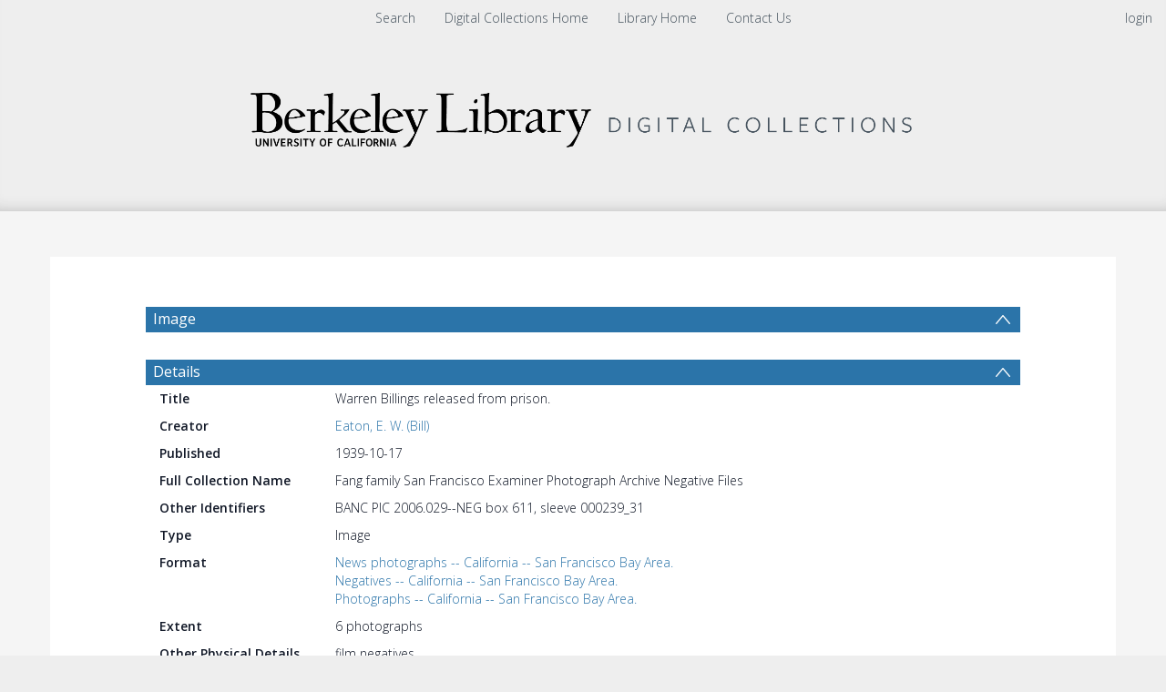

--- FILE ---
content_type: text/html; charset=UTF-8
request_url: https://digicoll.lib.berkeley.edu/record/122446
body_size: 1991
content:
<!DOCTYPE html>
<html lang="en">
<head>
    <meta charset="utf-8">
    <meta name="viewport" content="width=device-width, initial-scale=1">
    <title></title>
    <style>
        body {
            font-family: "Arial";
        }
    </style>
    <script type="text/javascript">
    window.awsWafCookieDomainList = [];
    window.gokuProps = {
"key":"AQIDAHjcYu/GjX+QlghicBgQ/7bFaQZ+m5FKCMDnO+vTbNg96AHcNfReC6t6IqNryh6g/7HxAAAAfjB8BgkqhkiG9w0BBwagbzBtAgEAMGgGCSqGSIb3DQEHATAeBglghkgBZQMEAS4wEQQM2GakNbADVnSlNnZFAgEQgDvLGxCKL88XPgcG2F3/mwoYqbe4mGJEwXrokCZEeOLhIu4WVFtG3qaHaB6DDjoO7t8B2ND8tqsJVLYyJA==",
          "iv":"CgAEJR7lxQAAACoe",
          "context":"An/7xxukw+ZXgiiRaKNxMRSfgFdFchssKW972hD0iSv0FupC6A3ilrc1zzpFF3SfPL2XC8W0P0CBQSoKTTsi05HGt2vhMUNy7MIZ7crQkmhiflA8S8uVx3NTDmB5NM9XrpRyatxmKwudwtsuJt1Dry1geMc5UGlvpJE41PGXdFWc/lTtqTfMjw+TbmVdGREEePebR6tUf95k3Exo08zX1iT5+pN6b1iYanSyQyQFaFjUwR0jqP5GjycxeO97EI92/97hgJoTAuegS32Ge2lsZBtbh15yGY9JCivI5f/wGEgvopEJxtVEkA7NJLxHoBMrULfJ5OEB7fxCoJdKtpUo5pFJibq1KtYpYoW8vLShiwYRxfAM581S8A=="
};
    </script>
    <script src="https://cf487ef48925.db5d75dc.eu-west-1.token.awswaf.com/cf487ef48925/d4bbb2d5bd73/a2aa7b4850a4/challenge.js"></script>
</head>
<body>
    <div id="challenge-container"></div>
    <script type="text/javascript">
        AwsWafIntegration.saveReferrer();
        AwsWafIntegration.checkForceRefresh().then((forceRefresh) => {
            if (forceRefresh) {
                AwsWafIntegration.forceRefreshToken().then(() => {
                    window.location.reload(true);
                });
            } else {
                AwsWafIntegration.getToken().then(() => {
                    window.location.reload(true);
                });
            }
        });
    </script>
    <noscript>
        <h1>JavaScript is disabled</h1>
        In order to continue, we need to verify that you're not a robot.
        This requires JavaScript. Enable JavaScript and then reload the page.
    </noscript>
</body>
</html>